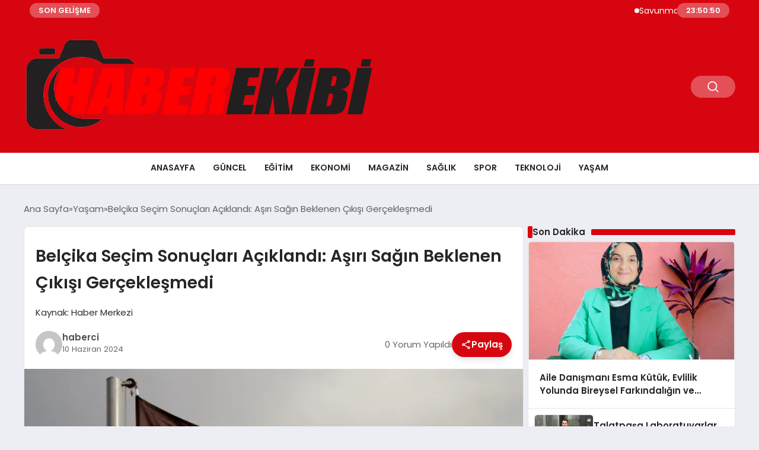

--- FILE ---
content_type: text/html; charset=UTF-8
request_url: https://haberekibi.com/belcika-secim-sonuclari-aciklandi-asiri-sagin-beklenen-cikisi-gerceklesmedi/
body_size: 16130
content:
<!DOCTYPE html>
<html lang="tr">

<head>
    <meta charset="UTF-8">
    <meta name="viewport" content="width=device-width, initial-scale=1.0">
    <title>  Belçika Seçim Sonuçları Açıklandı: Aşırı Sağın Beklenen Çıkışı Gerçekleşmedi</title>
    <link rel="preconnect" href="https://fonts.googleapis.com">
    <link rel="preconnect" href="https://fonts.gstatic.com" crossorigin>
    <link href="https://fonts.googleapis.com/css2?family=Poppins:ital,wght@0,400;0,600;1,400;1,600&display=swap" rel="stylesheet">
    <title>Belçika Seçim Sonuçları Açıklandı: Aşırı Sağın Beklenen Çıkışı Gerçekleşmedi &#8211; Haber Ekip Haberekibi.com</title>
<meta name='robots' content='max-image-preview:large' />
<link rel="alternate" type="application/rss+xml" title="Haber Ekip Haberekibi.com &raquo; Belçika Seçim Sonuçları Açıklandı: Aşırı Sağın Beklenen Çıkışı Gerçekleşmedi yorum akışı" href="https://haberekibi.com/belcika-secim-sonuclari-aciklandi-asiri-sagin-beklenen-cikisi-gerceklesmedi/feed/" />
<link rel="alternate" title="oEmbed (JSON)" type="application/json+oembed" href="https://haberekibi.com/wp-json/oembed/1.0/embed?url=https%3A%2F%2Fhaberekibi.com%2Fbelcika-secim-sonuclari-aciklandi-asiri-sagin-beklenen-cikisi-gerceklesmedi%2F" />
<link rel="alternate" title="oEmbed (XML)" type="text/xml+oembed" href="https://haberekibi.com/wp-json/oembed/1.0/embed?url=https%3A%2F%2Fhaberekibi.com%2Fbelcika-secim-sonuclari-aciklandi-asiri-sagin-beklenen-cikisi-gerceklesmedi%2F&#038;format=xml" />
<style id='wp-img-auto-sizes-contain-inline-css' type='text/css'>
img:is([sizes=auto i],[sizes^="auto," i]){contain-intrinsic-size:3000px 1500px}
/*# sourceURL=wp-img-auto-sizes-contain-inline-css */
</style>
<style id='classic-theme-styles-inline-css' type='text/css'>
/*! This file is auto-generated */
.wp-block-button__link{color:#fff;background-color:#32373c;border-radius:9999px;box-shadow:none;text-decoration:none;padding:calc(.667em + 2px) calc(1.333em + 2px);font-size:1.125em}.wp-block-file__button{background:#32373c;color:#fff;text-decoration:none}
/*# sourceURL=/wp-includes/css/classic-themes.min.css */
</style>
<link rel='stylesheet' id='swiper-css-css' href='https://haberekibi.com/wp-content/themes/seobazhaber/js/lib/swiper/swiper.min.css' type='text/css' media='all' />
<link rel='stylesheet' id='style-css' href='https://haberekibi.com/wp-content/themes/seobazhaber/css/style.min.css?v=1.8.5' type='text/css' media='all' />
<link rel="https://api.w.org/" href="https://haberekibi.com/wp-json/" /><link rel="alternate" title="JSON" type="application/json" href="https://haberekibi.com/wp-json/wp/v2/posts/4123" /><link rel="EditURI" type="application/rsd+xml" title="RSD" href="https://haberekibi.com/xmlrpc.php?rsd" />
<meta name="generator" content="WordPress 6.9" />
<link rel="canonical" href="https://haberekibi.com/belcika-secim-sonuclari-aciklandi-asiri-sagin-beklenen-cikisi-gerceklesmedi/" />
<link rel='shortlink' href='https://haberekibi.com/?p=4123' />
<link rel="icon" href="https://haberekibi.com/wp-content/uploads/2024/05/icohke-150x150.png" sizes="32x32" />
<link rel="icon" href="https://haberekibi.com/wp-content/uploads/2024/05/icohke-300x300.png" sizes="192x192" />
<link rel="apple-touch-icon" href="https://haberekibi.com/wp-content/uploads/2024/05/icohke-300x300.png" />
<meta name="msapplication-TileImage" content="https://haberekibi.com/wp-content/uploads/2024/05/icohke-300x300.png" />
    <style>
        :root {
    --bg-color: 237 237 244;
    --text-color: 46 46 46;
    --color1: 215 5 15;
    --color2: 20 20 20;
    --color3: 255 255 255;
    --header-news-marquee-bg: 215 5 15;
    --title-color: 38 38 38;
    --menu-font-size: 14px;
    --normal-font-size: 15px;
    --h1-font-size: 36px;
    --h2-font-size: 30px;
    --h3-font-size: 24px;
    --h4-font-size: 20px;
}

    </style>
    <style id='global-styles-inline-css' type='text/css'>
:root{--wp--preset--aspect-ratio--square: 1;--wp--preset--aspect-ratio--4-3: 4/3;--wp--preset--aspect-ratio--3-4: 3/4;--wp--preset--aspect-ratio--3-2: 3/2;--wp--preset--aspect-ratio--2-3: 2/3;--wp--preset--aspect-ratio--16-9: 16/9;--wp--preset--aspect-ratio--9-16: 9/16;--wp--preset--color--black: #000000;--wp--preset--color--cyan-bluish-gray: #abb8c3;--wp--preset--color--white: #ffffff;--wp--preset--color--pale-pink: #f78da7;--wp--preset--color--vivid-red: #cf2e2e;--wp--preset--color--luminous-vivid-orange: #ff6900;--wp--preset--color--luminous-vivid-amber: #fcb900;--wp--preset--color--light-green-cyan: #7bdcb5;--wp--preset--color--vivid-green-cyan: #00d084;--wp--preset--color--pale-cyan-blue: #8ed1fc;--wp--preset--color--vivid-cyan-blue: #0693e3;--wp--preset--color--vivid-purple: #9b51e0;--wp--preset--gradient--vivid-cyan-blue-to-vivid-purple: linear-gradient(135deg,rgb(6,147,227) 0%,rgb(155,81,224) 100%);--wp--preset--gradient--light-green-cyan-to-vivid-green-cyan: linear-gradient(135deg,rgb(122,220,180) 0%,rgb(0,208,130) 100%);--wp--preset--gradient--luminous-vivid-amber-to-luminous-vivid-orange: linear-gradient(135deg,rgb(252,185,0) 0%,rgb(255,105,0) 100%);--wp--preset--gradient--luminous-vivid-orange-to-vivid-red: linear-gradient(135deg,rgb(255,105,0) 0%,rgb(207,46,46) 100%);--wp--preset--gradient--very-light-gray-to-cyan-bluish-gray: linear-gradient(135deg,rgb(238,238,238) 0%,rgb(169,184,195) 100%);--wp--preset--gradient--cool-to-warm-spectrum: linear-gradient(135deg,rgb(74,234,220) 0%,rgb(151,120,209) 20%,rgb(207,42,186) 40%,rgb(238,44,130) 60%,rgb(251,105,98) 80%,rgb(254,248,76) 100%);--wp--preset--gradient--blush-light-purple: linear-gradient(135deg,rgb(255,206,236) 0%,rgb(152,150,240) 100%);--wp--preset--gradient--blush-bordeaux: linear-gradient(135deg,rgb(254,205,165) 0%,rgb(254,45,45) 50%,rgb(107,0,62) 100%);--wp--preset--gradient--luminous-dusk: linear-gradient(135deg,rgb(255,203,112) 0%,rgb(199,81,192) 50%,rgb(65,88,208) 100%);--wp--preset--gradient--pale-ocean: linear-gradient(135deg,rgb(255,245,203) 0%,rgb(182,227,212) 50%,rgb(51,167,181) 100%);--wp--preset--gradient--electric-grass: linear-gradient(135deg,rgb(202,248,128) 0%,rgb(113,206,126) 100%);--wp--preset--gradient--midnight: linear-gradient(135deg,rgb(2,3,129) 0%,rgb(40,116,252) 100%);--wp--preset--font-size--small: 13px;--wp--preset--font-size--medium: 20px;--wp--preset--font-size--large: 36px;--wp--preset--font-size--x-large: 42px;--wp--preset--spacing--20: 0.44rem;--wp--preset--spacing--30: 0.67rem;--wp--preset--spacing--40: 1rem;--wp--preset--spacing--50: 1.5rem;--wp--preset--spacing--60: 2.25rem;--wp--preset--spacing--70: 3.38rem;--wp--preset--spacing--80: 5.06rem;--wp--preset--shadow--natural: 6px 6px 9px rgba(0, 0, 0, 0.2);--wp--preset--shadow--deep: 12px 12px 50px rgba(0, 0, 0, 0.4);--wp--preset--shadow--sharp: 6px 6px 0px rgba(0, 0, 0, 0.2);--wp--preset--shadow--outlined: 6px 6px 0px -3px rgb(255, 255, 255), 6px 6px rgb(0, 0, 0);--wp--preset--shadow--crisp: 6px 6px 0px rgb(0, 0, 0);}:where(.is-layout-flex){gap: 0.5em;}:where(.is-layout-grid){gap: 0.5em;}body .is-layout-flex{display: flex;}.is-layout-flex{flex-wrap: wrap;align-items: center;}.is-layout-flex > :is(*, div){margin: 0;}body .is-layout-grid{display: grid;}.is-layout-grid > :is(*, div){margin: 0;}:where(.wp-block-columns.is-layout-flex){gap: 2em;}:where(.wp-block-columns.is-layout-grid){gap: 2em;}:where(.wp-block-post-template.is-layout-flex){gap: 1.25em;}:where(.wp-block-post-template.is-layout-grid){gap: 1.25em;}.has-black-color{color: var(--wp--preset--color--black) !important;}.has-cyan-bluish-gray-color{color: var(--wp--preset--color--cyan-bluish-gray) !important;}.has-white-color{color: var(--wp--preset--color--white) !important;}.has-pale-pink-color{color: var(--wp--preset--color--pale-pink) !important;}.has-vivid-red-color{color: var(--wp--preset--color--vivid-red) !important;}.has-luminous-vivid-orange-color{color: var(--wp--preset--color--luminous-vivid-orange) !important;}.has-luminous-vivid-amber-color{color: var(--wp--preset--color--luminous-vivid-amber) !important;}.has-light-green-cyan-color{color: var(--wp--preset--color--light-green-cyan) !important;}.has-vivid-green-cyan-color{color: var(--wp--preset--color--vivid-green-cyan) !important;}.has-pale-cyan-blue-color{color: var(--wp--preset--color--pale-cyan-blue) !important;}.has-vivid-cyan-blue-color{color: var(--wp--preset--color--vivid-cyan-blue) !important;}.has-vivid-purple-color{color: var(--wp--preset--color--vivid-purple) !important;}.has-black-background-color{background-color: var(--wp--preset--color--black) !important;}.has-cyan-bluish-gray-background-color{background-color: var(--wp--preset--color--cyan-bluish-gray) !important;}.has-white-background-color{background-color: var(--wp--preset--color--white) !important;}.has-pale-pink-background-color{background-color: var(--wp--preset--color--pale-pink) !important;}.has-vivid-red-background-color{background-color: var(--wp--preset--color--vivid-red) !important;}.has-luminous-vivid-orange-background-color{background-color: var(--wp--preset--color--luminous-vivid-orange) !important;}.has-luminous-vivid-amber-background-color{background-color: var(--wp--preset--color--luminous-vivid-amber) !important;}.has-light-green-cyan-background-color{background-color: var(--wp--preset--color--light-green-cyan) !important;}.has-vivid-green-cyan-background-color{background-color: var(--wp--preset--color--vivid-green-cyan) !important;}.has-pale-cyan-blue-background-color{background-color: var(--wp--preset--color--pale-cyan-blue) !important;}.has-vivid-cyan-blue-background-color{background-color: var(--wp--preset--color--vivid-cyan-blue) !important;}.has-vivid-purple-background-color{background-color: var(--wp--preset--color--vivid-purple) !important;}.has-black-border-color{border-color: var(--wp--preset--color--black) !important;}.has-cyan-bluish-gray-border-color{border-color: var(--wp--preset--color--cyan-bluish-gray) !important;}.has-white-border-color{border-color: var(--wp--preset--color--white) !important;}.has-pale-pink-border-color{border-color: var(--wp--preset--color--pale-pink) !important;}.has-vivid-red-border-color{border-color: var(--wp--preset--color--vivid-red) !important;}.has-luminous-vivid-orange-border-color{border-color: var(--wp--preset--color--luminous-vivid-orange) !important;}.has-luminous-vivid-amber-border-color{border-color: var(--wp--preset--color--luminous-vivid-amber) !important;}.has-light-green-cyan-border-color{border-color: var(--wp--preset--color--light-green-cyan) !important;}.has-vivid-green-cyan-border-color{border-color: var(--wp--preset--color--vivid-green-cyan) !important;}.has-pale-cyan-blue-border-color{border-color: var(--wp--preset--color--pale-cyan-blue) !important;}.has-vivid-cyan-blue-border-color{border-color: var(--wp--preset--color--vivid-cyan-blue) !important;}.has-vivid-purple-border-color{border-color: var(--wp--preset--color--vivid-purple) !important;}.has-vivid-cyan-blue-to-vivid-purple-gradient-background{background: var(--wp--preset--gradient--vivid-cyan-blue-to-vivid-purple) !important;}.has-light-green-cyan-to-vivid-green-cyan-gradient-background{background: var(--wp--preset--gradient--light-green-cyan-to-vivid-green-cyan) !important;}.has-luminous-vivid-amber-to-luminous-vivid-orange-gradient-background{background: var(--wp--preset--gradient--luminous-vivid-amber-to-luminous-vivid-orange) !important;}.has-luminous-vivid-orange-to-vivid-red-gradient-background{background: var(--wp--preset--gradient--luminous-vivid-orange-to-vivid-red) !important;}.has-very-light-gray-to-cyan-bluish-gray-gradient-background{background: var(--wp--preset--gradient--very-light-gray-to-cyan-bluish-gray) !important;}.has-cool-to-warm-spectrum-gradient-background{background: var(--wp--preset--gradient--cool-to-warm-spectrum) !important;}.has-blush-light-purple-gradient-background{background: var(--wp--preset--gradient--blush-light-purple) !important;}.has-blush-bordeaux-gradient-background{background: var(--wp--preset--gradient--blush-bordeaux) !important;}.has-luminous-dusk-gradient-background{background: var(--wp--preset--gradient--luminous-dusk) !important;}.has-pale-ocean-gradient-background{background: var(--wp--preset--gradient--pale-ocean) !important;}.has-electric-grass-gradient-background{background: var(--wp--preset--gradient--electric-grass) !important;}.has-midnight-gradient-background{background: var(--wp--preset--gradient--midnight) !important;}.has-small-font-size{font-size: var(--wp--preset--font-size--small) !important;}.has-medium-font-size{font-size: var(--wp--preset--font-size--medium) !important;}.has-large-font-size{font-size: var(--wp--preset--font-size--large) !important;}.has-x-large-font-size{font-size: var(--wp--preset--font-size--x-large) !important;}
/*# sourceURL=global-styles-inline-css */
</style>
</head>

<body class="wp-singular post-template-default single single-post postid-4123 single-format-standard wp-custom-logo wp-theme-seobazhaber">
                        <div class="header-news-marquee-bar">
                                    <span class="news-marquee-badge">SON GELİŞME</span>
                
                <div class="news-marquee-container" id="news-marquee-container">
                    <div class="news-content" id="news-content">
                                                    <div class="news-item">
                                <a href="https://haberekibi.com/savunma-sanayisinde-stratejik-donusum-gas-teknolojileri-ile-guclenen-yerli-vizyon/">Savunma Sanayisinde Stratejik Dönüşüm: GAS Teknolojileri ile Güçlenen Yerli Vizyon</a>
                            </div>
                                                    <div class="news-item">
                                <a href="https://haberekibi.com/ga-asi-ve-calidus-baede-iha-ve-savas-ucagi-ortak-uretimi-icin-stratejik-is-birligi-anlasmasi-imzaladi/">GA-ASI ve Calidus BAE&#8217;de İHA ve Savaş Uçağı Ortak Üretimi İçin Stratejik İş Birliği anlaşması imzaladı</a>
                            </div>
                                                    <div class="news-item">
                                <a href="https://haberekibi.com/tuzuner-kuresel-liderlerle-gerceklestirilen-temaslari-degerlendirdi/">Tüzüner, küresel liderlerle gerçekleştirilen temasları değerlendirdi</a>
                            </div>
                                                    <div class="news-item">
                                <a href="https://haberekibi.com/asortie-mobilya-timden-ozel-plaketle-onurlandirildi/">Asortie Mobilya TİM’den özel plaketle onurlandırıldı</a>
                            </div>
                                                    <div class="news-item">
                                <a href="https://haberekibi.com/degerli-ogretmenim-egitimin-yildizlari-programinda-oduller-sahiplerini-buldu/">“Değerli Öğretmenim Eğitimin Yıldızları Programı”nda ödüller sahiplerini buldu</a>
                            </div>
                                                    <div class="news-item">
                                <a href="https://haberekibi.com/2026-polo-sezonu-u-s-polo-assn-sponsorlugunda-uspa-national-polo-centerda-basliyor/">2026 Polo Sezonu, U.S. Polo Assn. Sponsorluğunda USPA National Polo Center&#8217;da Başlıyor</a>
                            </div>
                                                    <div class="news-item">
                                <a href="https://haberekibi.com/tuik-tarafindan-aciklanan-konut-satis-istatistikleri/">TÜİK Tarafından Açıklanan Konut Satış İstatistikleri</a>
                            </div>
                                                    <div class="news-item">
                                <a href="https://haberekibi.com/ga-asi-ve-barzan-holdings-arasinda-iyi-niyet-anlasmasi-imzalandi/">GA-ASI ve Barzan Holdings arasında İyi Niyet Anlaşması imzalandı</a>
                            </div>
                                                    <div class="news-item">
                                <a href="https://haberekibi.com/whitebit-tr-kriptoya-kucuk-tutarlarla-saniyeler-icinde-erisim-sagliyor/">WhiteBIT TR, kriptoya küçük tutarlarla saniyeler içinde erişim sağlıyor</a>
                            </div>
                                                    <div class="news-item">
                                <a href="https://haberekibi.com/ennismore-kahirede-ilk-sehir-projesini-rixos-ile-hayata-geciriyor/">Ennismore, Kahire’de ilk şehir projesini Rixos ile hayata geçiriyor!</a>
                            </div>
                                                    <div class="news-item">
                                <a href="https://haberekibi.com/joy-awards-2026-uluslararasi-yildizlari-bir-araya-getirdigi-odul-toreni-ile-damga-vurdu/">JOY AWARDS 2026, uluslararası yıldızları bir araya getirdiği ödül töreni ile damga vurdu</a>
                            </div>
                                                    <div class="news-item">
                                <a href="https://haberekibi.com/op-dr-akin-akyurt-minimal-kesi-yaklasimi-gorme-cerrahisinde-konforu-yeniden-tanimliyor/">Op. Dr. Akın Akyurt: “Minimal kesi yaklaşımı görme cerrahisinde konforu yeniden tanımlıyor”</a>
                            </div>
                                                    <div class="news-item">
                                <a href="https://haberekibi.com/turkiyede-konut-fiyatlari-aralik-ayinda-degisti/">Türkiye&#8217;de Konut Fiyatları Aralık Ayında Değişti</a>
                            </div>
                                                    <div class="news-item">
                                <a href="https://haberekibi.com/ga-asi-mq-20-avenger-kullanarak-otonom-hava-onlemede-yeni-bir-basari-sagladi/">GA-ASI, MQ-20 Avenger® Kullanarak Otonom Hava Önlemede Yeni Bir Başarı Sağladı</a>
                            </div>
                                                    <div class="news-item">
                                <a href="https://haberekibi.com/cgtn-cin-ve-kanada-yeni-kosullar-altinda-ikili-iliskilerin-istikrarli-saglam-ve-saglikli-bicimde-gelismesini-nasil-tesvik-ediyor/">CGTN: Çin ve Kanada, yeni koşullar altında ikili ilişkilerin istikrarlı, sağlam ve sağlıklı biçimde gelişmesini nasıl teşvik ediyor</a>
                            </div>
                                                    <div class="news-item">
                                <a href="https://haberekibi.com/huawei-2026-yili-sarj-agi-sektorunun-en-iyi-10-trendini-acikladi/">Huawei 2026 Yılı Şarj Ağı Sektörünün En İyi 10 Trendini Açıkladı</a>
                            </div>
                                                    <div class="news-item">
                                <a href="https://haberekibi.com/turkiye-findik-ihracatinda-basari/">Türkiye Fındık İhracatında Başarı</a>
                            </div>
                                                    <div class="news-item">
                                <a href="https://haberekibi.com/is-insani-melik-olgun-kimdir/">İş İnsanı Melik Olgun Kimdir ?</a>
                            </div>
                                                    <div class="news-item">
                                <a href="https://haberekibi.com/2026-yili-yatirim-programi-detaylari/">2026 Yılı Yatırım Programı Detayları</a>
                            </div>
                                                    <div class="news-item">
                                <a href="https://haberekibi.com/viennalife-2026ya-guclu-bir-vizyonla-girdi/">Viennalife 2026’ya güçlü bir vizyonla girdi</a>
                            </div>
                                            </div>
                </div>
                                    <span class="news-marquee-badge header-news-marquee-clock" id="news-marquee-clock">--:--:--</span>
                
            </div>
            <script>
                document.addEventListener("DOMContentLoaded", function() {
                    const container = document.getElementById("news-marquee-container");
                    const content = document.getElementById("news-content");

                    let pos = container.offsetWidth;
                    let speed = 1; // px/frame
                    let animationId;

                    function animate() {
                        pos -= speed;
                        if (pos <= -content.offsetWidth) {
                            pos = container.offsetWidth;
                        }
                        content.style.left = pos + "px";
                        animationId = requestAnimationFrame(animate);
                    }

                    function start() {
                        if (!animationId) {
                            animationId = requestAnimationFrame(animate);
                        }
                    }

                    function stop() {
                        cancelAnimationFrame(animationId);
                        animationId = null;
                    }

                    // Başlat
                    start();

                    // Hover kontrolü
                    container.addEventListener("mouseenter", stop);
                    container.addEventListener("mouseleave", start);

                    // Resize sonrası pozisyonu sıfırla
                    window.addEventListener("resize", () => {
                        pos = container.offsetWidth;
                    });


                    function saatiGuncelle() {
                        const simdi = new Date();
                        const saat = simdi.getHours().toString().padStart(2, '0');
                        const dakika = simdi.getMinutes().toString().padStart(2, '0');
                        const saniye = simdi.getSeconds().toString().padStart(2, '0');

                        document.getElementById('news-marquee-clock').textContent = `${saat}:${dakika}:${saniye}`;
                    }

                    if (document.getElementById('news-marquee-clock')) {
                        // Saati ilk yüklendiğinde göster
                        saatiGuncelle();
    
                        // Her saniye saati güncelle
                        setInterval(saatiGuncelle, 1000);
                    }
                });
            </script>

    
    <div class="header1">
    <div class="container header1-bar">
                    <a href="https://haberekibi.com" class="header1-logo">
                <img src="https://haberekibi.com/wp-content/uploads/2024/05/haberekip.png" alt="Haber Ekip Haberekibi.com" width="">
            </a>
                <ul class="header1-button-group">
            <li>
                <button class="header1-search-btn btn-search-open">
                    <span class="icon-[heroicons--magnifying-glass-20-solid]"></span>
                </button>
            </li>
        </ul>
        <div class="header-mobil-button-group">
            <button class="search-btn btn-search-open">
                <span class="icon-[heroicons--magnifying-glass-20-solid]"></span>
            </button>
            <button class="btn-mobile-menu"><span class="icon-[ic--round-menu]"></span></button>
        </div>
    </div>
    <div class="header1-menu-bar">
        <div class="container">
            <ul id="menu-ana-menu" class="main-menu"><li id="menu-item-2944" class="menu-item menu-item-type-post_type menu-item-object-page menu-item-2944"><a href="https://haberekibi.com/anasayfa/">Anasayfa</a></li>
<li id="menu-item-2980" class="menu-item menu-item-type-taxonomy menu-item-object-category menu-item-2980"><a href="https://haberekibi.com/kategori/guncel/">Güncel</a></li>
<li id="menu-item-2978" class="menu-item menu-item-type-taxonomy menu-item-object-category menu-item-2978"><a href="https://haberekibi.com/kategori/egitim/">Eğitim</a></li>
<li id="menu-item-2979" class="menu-item menu-item-type-taxonomy menu-item-object-category menu-item-2979"><a href="https://haberekibi.com/kategori/ekonomi/">Ekonomi</a></li>
<li id="menu-item-2981" class="menu-item menu-item-type-taxonomy menu-item-object-category menu-item-2981"><a href="https://haberekibi.com/kategori/magazin/">Magazin</a></li>
<li id="menu-item-2982" class="menu-item menu-item-type-taxonomy menu-item-object-category menu-item-2982"><a href="https://haberekibi.com/kategori/saglik/">Sağlık</a></li>
<li id="menu-item-2983" class="menu-item menu-item-type-taxonomy menu-item-object-category menu-item-2983"><a href="https://haberekibi.com/kategori/spor/">Spor</a></li>
<li id="menu-item-2984" class="menu-item menu-item-type-taxonomy menu-item-object-category menu-item-2984"><a href="https://haberekibi.com/kategori/teknoloji/">Teknoloji</a></li>
<li id="menu-item-2985" class="menu-item menu-item-type-taxonomy menu-item-object-category current-post-ancestor current-menu-parent current-post-parent menu-item-2985"><a href="https://haberekibi.com/kategori/yasam/">Yaşam</a></li>
</ul>        </div>
    </div>
</div>
<script>
    document.addEventListener("DOMContentLoaded", function() {
        document.addEventListener('click', function(event) {
            if (event.target.closest('.btn-mobile-menu')) {
                document.querySelector(".header1-menu-bar").classList.toggle("open");
                if (event.target.querySelectorAll('span')[0].className == 'icon-[ic--round-menu]') {
                    event.target.querySelectorAll('span')[0].className = 'icon-[ion--close]';
                } else {
                    event.target.querySelectorAll('span')[0].className = 'icon-[ic--round-menu]';
                }
            }
        });

        document.querySelectorAll(".main-menu li").forEach(li => {
            let anchor = li.querySelector(":scope > a"); // Doğrudan li içindeki a etiketi
            let submenu = li.querySelector(":scope > ul"); // Doğrudan li içindeki ul etiketi

            if (anchor && submenu) {
                anchor.setAttribute("href", "javascript:void(0)");
            }
        });
    });
</script><script type="application/ld+json">{
    "@context": "https:\/\/schema.org",
    "@type": "NewsArticle",
    "headline": "Belçika Seçim Sonuçları Açıklandı: Aşırı Sağın Beklenen Çıkışı Gerçekleşmedi",
    "url": "https:\/\/haberekibi.com\/belcika-secim-sonuclari-aciklandi-asiri-sagin-beklenen-cikisi-gerceklesmedi\/",
    "datePublished": "2024-06-10T06:03:16+00:00",
    "dateModified": "2024-06-10T06:03:16+00:00",
    "author": {
        "@type": "Person",
        "name": "haberci"
    },
    "description": "Belçika&#8217;da Federal ve Bölgesel Parlamento Seçim Sonuçları Belçika&#8217;da yapılan seçimler sonucunda anketlerde öngörülen aşırı sağcı Flaman parti VB&#8217;nin birinci çıkması gerçekleşmedi. Federal parlamentoda milliyetçi çizgideki Flaman parti N-VA oyların yüzde 18,9&#8217;unu alarak birinci oldu. Öte yandan aşırı sağcı VB oyların yüzde 15,6&#8217;sını alarak önceki seçime göre yalnızca yüzde 3,7&#8217;lik artış kaydetti. Diğer önemli partiler arasında...",
    "articleBody": "\n\n<h2>Belçika'da Federal ve Bölgesel Parlamento Seçim Sonuçları<\/h2>\n<p>Belçika'da yapılan seçimler sonucunda anketlerde öngörülen aşırı sağcı Flaman parti VB'nin birinci çıkması gerçekleşmedi. Federal parlamentoda milliyetçi çizgideki Flaman parti N-VA oyların yüzde 18,9'unu alarak birinci oldu. Öte yandan aşırı sağcı VB oyların yüzde 15,6'sını alarak önceki seçime göre yalnızca yüzde 3,7'lik artış kaydetti. Diğer önemli partiler arasında ise Belçika'nın işçi partisi PTB-PVDA, Sosyalist Flaman parti Vooruit ve diğerleri yer aldı.<\/p>\n\n<h2>Bölgesel Parlamento Sıralaması<\/h2>\n<p>Flaman bölgesi parlamentosunda N-VA birinci gelirken, VB ikinci sırada yer aldı. Valon bölgesi parlamentosunda ise liberal MR birinci sırayı alırken, sosyalist PS ikinci oldu. Başkent Brüksel'de ise Frankofon MR birinci sıraya yerleşti.<\/p>\n\n<h2>Belçika'da Koalisyon Beklentileri<\/h2>\n<p>Belçika'da herhangi bir parti tek başına hükümet kuracak çoğunluğa ulaşamadığı için zorlu koalisyon görüşmelerinin başlaması bekleniyor. Bu durum, ülkede siyasi istikrarsızlığa neden olabilir.<\/p>",
    "publisher": {
        "@type": "Organization",
        "name": "Haber Ekip Haberekibi.com",
        "logo": {
            "@type": "ImageObject",
            "url": "https:\/\/haberekibi.com\/wp-content\/uploads\/2024\/05\/icohke.png"
        }
    },
    "image": {
        "@type": "ImageObject",
        "url": "https:\/\/haberekibi.com\/wp-content\/uploads\/2024\/06\/image_6666972410833.webp"
    },
    "mainEntityOfPage": {
        "@type": "WebPage",
        "@id": "https:\/\/haberekibi.com\/belcika-secim-sonuclari-aciklandi-asiri-sagin-beklenen-cikisi-gerceklesmedi\/"
    },
    "articleSection": "Yaşam"
}</script><div class="container widget-mt">
    <div class="mb-5">
        <ul class="breadcrumb" itemscope itemtype="https://schema.org/BreadcrumbList"><li class="breadcrumb-item" itemprop="itemListElement" itemscope itemtype="https://schema.org/ListItem"><a href="https://haberekibi.com" itemprop="item"><span itemprop="name">Ana Sayfa</span></a><meta itemprop="position" content="1" /></li><li class="breadcrumb-item" itemprop="itemListElement" itemscope itemtype="https://schema.org/ListItem"><a href="https://haberekibi.com/kategori/yasam/" itemprop="item"><span itemprop="name">Yaşam</span></a><meta itemprop="position" content="2" /></li><li class="breadcrumb-item active" aria-current="page" itemprop="itemListElement" itemscope itemtype="https://schema.org/ListItem"><span itemprop="name">Belçika Seçim Sonuçları Açıklandı: Aşırı Sağın Beklenen Çıkışı Gerçekleşmedi</span><meta itemprop="position" content="3" /></li></ul>    </div>
    
                                                <div class="news-detail-container">
                        <div class="news-detail">
                            <div class="news-detail-inner">
                                <div class="p-5">
                                    <h1 class="news-title">Belçika Seçim Sonuçları Açıklandı: Aşırı Sağın Beklenen Çıkışı Gerçekleşmedi</h1>
                                    <div class="news-brief">Kaynak: Haber Merkezi</div>
                                    <div class="news-publish-detail">
                                        <div class="user-info-container">
                                                                                        <img class="user-image lazy-loading" src="https://haberekibi.com/wp-content/themes/seobazhaber/assets/images/placeholder.webp" data-src="https://secure.gravatar.com/avatar/b669eff848ba4ad7cf7b7dd847f10eb08362b777ebf905086fe6f6167a63384d?s=96&d=mm&r=g" alt="haberci">
                                            <div class="user-detail">
                                                <span class="name">haberci</span>
                                                <span class="publish-date">10 Haziran 2024</span>
                                            </div>
                                        </div>
                                        <div class="others-detail">
                                            <span class="item d-md-none">
                                                <span class="icon-[lineicons--comment-1]"></span> 0 Yorum Yapıldı
                                            </span>
                                            <div class="social-share-container">
                                                <button class="share-btn" id="shareBtn">
                                                    <svg viewBox="0 0 24 24" xmlns="http://www.w3.org/2000/svg">
                                                        <path d="M18 16.08c-.76 0-1.44.3-1.96.77L8.91 12.7c.05-.23.09-.46.09-.7s-.04-.47-.09-.7l7.05-4.11c.54.5 1.25.81 2.04.81 1.66 0 3-1.34 3-3s-1.34-3-3-3-3 1.34-3 3c0 .24.04.47.09.7L8.04 9.81C7.5 9.31 6.79 9 6 9c-1.66 0-3 1.34-3 3s1.34 3 3 3c.79 0 1.5-.31 2.04-.81l7.12 4.16c-.05.21-.08.43-.08.65 0 1.61 1.31 2.92 2.92 2.92s2.92-1.31 2.92-2.92c0-1.61-1.31-2.92-2.92-2.92zM18 4c.55 0 1 .45 1 1s-.45 1-1 1-1-.45-1-1 .45-1 1-1zM6 13c-.55 0-1-.45-1-1s.45-1 1-1 1 .45 1 1-.45 1-1 1zm12 7.02c-.55 0-1-.45-1-1s.45-1 1-1 1 .45 1 1-.45 1-1 1z"></path>
                                                    </svg>
                                                    <span>Paylaş</span>
                                                </button>
                                                <div class="social-icons" id="socialIcons">
                                                    <a class="social-icon facebook tooltip" data-title="Facebook'ta Paylaş">
                                                        <svg viewBox="0 0 24 24" xmlns="http://www.w3.org/2000/svg">
                                                            <path d="M20 2H4a2 2 0 0 0-2 2v16a2 2 0 0 0 2 2h8.5v-7h-2.3v-2.7h2.3v-2c0-2.3 1.4-3.6 3.5-3.6 1 0 1.8.1 2.1.1v2.4h-1.4c-1.1 0-1.3.5-1.3 1.3v1.7h2.7l-.4 2.7h-2.3V22H20a2 2 0 0 0 2-2V4a2 2 0 0 0-2-2z"></path>
                                                        </svg>
                                                    </a>
                                                    <a class="social-icon twitter tooltip" data-title="X'de Paylaş">
                                                        <svg viewBox="0 0 24 24" xmlns="http://www.w3.org/2000/svg">
                                                            <path d="M18.244 2.25h3.308l-7.227 8.26 8.502 11.24H16.17l-5.214-6.817L4.99 21.75H1.68l7.73-8.835L1.254 2.25H8.08l4.713 6.231zm-1.161 17.52h1.833L7.084 4.126H5.117z"></path>
                                                        </svg>
                                                    </a>
                                                    <a class="social-icon linkedin tooltip" data-title="LinkedIn'de Paylaş">
                                                        <svg viewBox="0 0 24 24" xmlns="http://www.w3.org/2000/svg">
                                                            <path d="M19 3a2 2 0 0 1 2 2v14a2 2 0 0 1-2 2H5a2 2 0 0 1-2-2V5a2 2 0 0 1 2-2h14m-.5 15.5v-5.3a3.26 3.26 0 0 0-3.26-3.26c-.85 0-1.84.52-2.32 1.3v-1.11h-2.79v8.37h2.79v-4.93c0-.77.62-1.4 1.39-1.4a1.4 1.4 0 0 1 1.4 1.4v4.93h2.79M6.88 8.56a1.68 1.68 0 0 0 1.68-1.68c0-.93-.75-1.69-1.68-1.69a1.69 1.69 0 0 0-1.69 1.69c0 .93.76 1.68 1.69 1.68m1.39 9.94v-8.37H5.5v8.37h2.77z"></path>
                                                        </svg>
                                                    </a>
                                                    <a class="social-icon pinterest tooltip" data-title="Pinterest'te Paylaş">
                                                        <svg viewBox="0 0 24 24" xmlns="http://www.w3.org/2000/svg">
                                                            <path d="M9.04 21.54c.96.29 1.93.46 2.96.46a10 10 0 0 0 10-10A10 10 0 0 0 12 2 10 10 0 0 0 2 12c0 4.25 2.67 7.9 6.44 9.34-.09-.78-.18-2.07 0-2.96l1.15-4.94s-.29-.58-.29-1.5c0-1.38.86-2.41 1.84-2.41.86 0 1.26.63 1.26 1.44 0 .86-.57 2.09-.86 3.27-.17.98.52 1.84 1.52 1.84 1.78 0 3.16-1.9 3.16-4.58 0-2.4-1.72-4.04-4.19-4.04-2.82 0-4.48 2.1-4.48 4.31 0 .86.28 1.73.74 2.3.09.06.09.14.06.29l-.29 1.09c0 .17-.11.23-.28.11-1.28-.56-2.02-2.38-2.02-3.85 0-3.16 2.24-6.03 6.56-6.03 3.44 0 6.12 2.47 6.12 5.75 0 3.44-2.13 6.2-5.18 6.2-.97 0-1.92-.52-2.26-1.13l-.67 2.37c-.23.86-.86 2.01-1.29 2.7v-.03z"></path>
                                                        </svg>
                                                    </a>
                                                    <a class="social-icon whatsapp tooltip" data-title="WhatsApp'ta Paylaş">
                                                        <svg viewBox="0 0 24 24" xmlns="http://www.w3.org/2000/svg">
                                                            <path d="M16.75 13.96c.25.13.41.2.46.3.06.11.04.61-.21 1.18-.2.56-1.24 1.1-1.7 1.12-.46.02-.47.36-2.96-.73-2.49-1.09-3.99-3.75-4.11-3.92-.12-.17-.96-1.38-.92-2.61.05-1.22.69-1.8.95-2.04.24-.26.51-.29.68-.26h.47c.15 0 .36-.06.55.45l.69 1.87c.06.13.1.28.01.44l-.27.41-.39.42c-.12.12-.26.25-.12.5.12.26.62 1.09 1.32 1.78.91.88 1.71 1.17 1.95 1.3.24.14.39.12.54-.04l.81-.94c.19-.25.35-.19.58-.11l1.67.88M12 2a10 10 0 0 1 10 10 10 10 0 0 1-10 10c-1.97 0-3.8-.57-5.35-1.55L2 22l1.55-4.65A9.969 9.969 0 0 1 2 12 10 10 0 0 1 12 2m0 2a8 8 0 0 0-8 8c0 1.72.54 3.31 1.46 4.61L4.5 19.5l2.89-.96A7.95 7.95 0 0 0 12 20a8 8 0 0 0 8-8 8 8 0 0 0-8-8z"></path>
                                                        </svg>
                                                    </a>
                                                    <a class="social-icon telegram tooltip" data-title="Telegram'da Paylaş">
                                                        <svg viewBox="0 0 24 24" xmlns="http://www.w3.org/2000/svg">
                                                            <path d="M9.78 18.65l.28-4.23 7.68-6.92c.34-.31-.07-.46-.52-.19L7.74 13.3 3.64 12c-.88-.25-.89-.86.2-1.3l15.97-6.16c.73-.33 1.43.18 1.15 1.3l-2.72 12.81c-.19.91-.74 1.13-1.5.71L12.6 16.3l-1.99 1.93c-.23.23-.42.42-.83.42z"></path>
                                                        </svg>
                                                    </a>
                                                    <a class="social-icon email tooltip" data-title="E-Posta ile Paylaş">
                                                        <svg viewBox="0 0 24 24" xmlns="http://www.w3.org/2000/svg">
                                                            <path d="M20 4H4c-1.1 0-1.99.9-1.99 2L2 18c0 1.1.9 2 2 2h16c1.1 0 2-.9 2-2V6c0-1.1-.9-2-2-2zm0 4l-8 5-8-5V6l8 5 8-5v2z"></path>
                                                        </svg>
                                                    </a>
                                                    <a class="social-icon copy tooltip" data-title="Bağlantıyı Kopyala">
                                                        <svg viewBox="0 0 24 24" xmlns="http://www.w3.org/2000/svg">
                                                            <path d="M16 1H4c-1.1 0-2 .9-2 2v14h2V3h12V1zm3 4H8c-1.1 0-2 .9-2 2v14c0 1.1.9 2 2 2h11c1.1 0 2-.9 2-2V7c0-1.1-.9-2-2-2zm0 16H8V7h11v14z"></path>
                                                        </svg>
                                                    </a>
                                                </div>
                                            </div>
                                            <div class="copy-message" id="copyMessage">Bağlantı kopyalandı!</div>
                                            <script>
                                                document.addEventListener('DOMContentLoaded', function() {
                                                    const shareBtn = document.getElementById('shareBtn');
                                                    const socialIcons = document.getElementById('socialIcons');
                                                    const copyMessage = document.getElementById('copyMessage');

                                                    // Current page URL
                                                    const pageUrl = encodeURIComponent(window.location.href);
                                                    const pageTitle = encodeURIComponent(document.title);

                                                    // Toggle social icons menu
                                                    shareBtn.addEventListener('click', function() {
                                                        socialIcons.classList.toggle('show');

                                                        // Remove pulse animation after first click
                                                        shareBtn.classList.remove('pulse');
                                                    });

                                                    // Close social icons when clicking outside
                                                    document.addEventListener('click', function(event) {
                                                        if (!event.target.closest('.social-share-container')) {
                                                            socialIcons.classList.remove('show');
                                                        }
                                                    });

                                                    // Set up share links
                                                    const socialLinks = {
                                                        facebook: `https://www.facebook.com/sharer/sharer.php?u=${pageUrl}`,
                                                        twitter: `https://twitter.com/intent/tweet?url=${pageUrl}&text=${pageTitle}`,
                                                        linkedin: `https://www.linkedin.com/sharing/share-offsite/?url=${pageUrl}`,
                                                        pinterest: `https://pinterest.com/pin/create/button/?url=${pageUrl}&description=${pageTitle}`,
                                                        whatsapp: `https://api.whatsapp.com/send?text=${pageTitle} ${pageUrl}`,
                                                        telegram: `https://t.me/share/url?url=${pageUrl}&text=${pageTitle}`,
                                                        email: `mailto:?subject=${pageTitle}&body=${pageUrl}`
                                                    };

                                                    // Add click events to social icons
                                                    document.querySelector('.facebook').addEventListener('click', () => window.open(socialLinks.facebook, '_blank'));
                                                    document.querySelector('.twitter').addEventListener('click', () => window.open(socialLinks.twitter, '_blank'));
                                                    document.querySelector('.linkedin').addEventListener('click', () => window.open(socialLinks.linkedin, '_blank'));
                                                    document.querySelector('.pinterest').addEventListener('click', () => window.open(socialLinks.pinterest, '_blank'));
                                                    document.querySelector('.whatsapp').addEventListener('click', () => window.open(socialLinks.whatsapp, '_blank'));
                                                    document.querySelector('.telegram').addEventListener('click', () => window.open(socialLinks.telegram, '_blank'));
                                                    document.querySelector('.email').addEventListener('click', () => window.location.href = socialLinks.email);

                                                    // Copy link functionality
                                                    document.querySelector('.copy').addEventListener('click', function() {
                                                        navigator.clipboard.writeText(window.location.href).then(() => {
                                                            copyMessage.classList.add('show');
                                                            setTimeout(() => {
                                                                copyMessage.classList.remove('show');
                                                            }, 2000);
                                                        });
                                                    });
                                                });
                                            </script>
                                        </div>
                                    </div>
                                </div>
                                                                    <img class="news-img lazy-loading" src="https://haberekibi.com/wp-content/themes/seobazhaber/assets/images/placeholder.webp" data-src="https://haberekibi.com/wp-content/uploads/2024/06/image_6666972410833.webp" alt="Belçika Seçim Sonuçları Açıklandı: Aşırı Sağın Beklenen Çıkışı Gerçekleşmedi">
                                                                <div class="news-detail-image-bottom">
                                                                    </div>
                                <div class="news-detail-content p-5">
                                    <h2>Belçika&#8217;da Federal ve Bölgesel Parlamento Seçim Sonuçları</h2>
<p>Belçika&#8217;da yapılan seçimler sonucunda anketlerde öngörülen aşırı sağcı Flaman parti VB&#8217;nin birinci çıkması gerçekleşmedi. Federal parlamentoda milliyetçi çizgideki Flaman parti N-VA oyların yüzde 18,9&#8217;unu alarak birinci oldu. Öte yandan aşırı sağcı VB oyların yüzde 15,6&#8217;sını alarak önceki seçime göre yalnızca yüzde 3,7&#8217;lik artış kaydetti. Diğer önemli partiler arasında ise Belçika&#8217;nın işçi partisi PTB-PVDA, Sosyalist Flaman parti Vooruit ve diğerleri yer aldı.</p>
<h2>Bölgesel Parlamento Sıralaması</h2>
<p>Flaman bölgesi parlamentosunda N-VA birinci gelirken, VB ikinci sırada yer aldı. Valon bölgesi parlamentosunda ise liberal MR birinci sırayı alırken, sosyalist PS ikinci oldu. Başkent Brüksel&#8217;de ise Frankofon MR birinci sıraya yerleşti.</p>
<h2>Belçika&#8217;da Koalisyon Beklentileri</h2>
<p>Belçika&#8217;da herhangi bir parti tek başına hükümet kuracak çoğunluğa ulaşamadığı için zorlu koalisyon görüşmelerinin başlaması bekleniyor. Bu durum, ülkede siyasi istikrarsızlığa neden olabilir.</p>
                                                                    </div>
                            </div>
                            
    <div class="comment-form">
        <h3>Yorum Yap</h3>
        <form id="commentForm">
            <div class="col-2">
                <div class="form-group">
                    <label for="author">Ad Soyad:</label>
                    <input type="text" id="author" name="author" placeholder="Ad Soyad" required>
                </div>
                <div class="form-group">
                    <label for="email">E-Mail:</label>
                    <input type="text" id="email" name="email" placeholder="E-Mail">
                </div>
            </div>
            <div class="form-group mt-10">
                <label for="comment">Yorumunuz:</label>
                <textarea id="comment" name="comment" placeholder="Yorumunuz" rows="7" required></textarea>
            </div>
            <div id="comment-message" class="mt-10"></div>
            <input type="hidden" name="post_id" id="post_id" value="4123">
            <input type="hidden" name="nonce" id="comment_nonce" value="13199e221f">
                        <button type="submit" class="btn mt-10">Gönder</button>
        </form>
    </div>
<script>
    document.addEventListener('DOMContentLoaded', function() {
        const form = document.getElementById('commentForm');
        const messageDiv = document.getElementById('comment-message');

        form.addEventListener('submit', function(e) {
            e.preventDefault();

            // Tüm form verilerini otomatik olarak alır
            const formData = new FormData(form);

            // action parametresini ekleyelim
            formData.append('action', 'ajax_submit_comment');

            fetch('https://haberekibi.com/wp-admin/admin-ajax.php', {
                    method: 'POST',
                    credentials: 'same-origin',
                    body: formData // FormData'yı doğrudan kullanıyoruz
                })
                .then(response => response.json())
                .then(data => {
                    messageDiv.textContent = data.message;
                    messageDiv.style.color = data.success ? 'green' : 'red';
                    if (data.success) {
                        form.reset();
                    }
                })
                .catch(error => {
                    console.error('Hata:', error);
                    messageDiv.textContent = 'Bir hata oluştu.';
                    messageDiv.style.color = 'red';
                });
        });
    });
</script>                            <span class="widget-title mb-1 mt-5">Benzer Haberler</span>
                                                        <div class="post-detail-page grid-list-container mt-5">
                                                                    <a href="https://haberekibi.com/aile-danismani-esma-kutuk-evlilik-yolunda-bireysel-farkindaligin-ve-sinirlarin-gucunu-anlatiyor/" class="grid-list-item">
                                        <img class="lazy-loading" src="https://haberekibi.com/wp-content/themes/seobazhaber/assets/images/placeholder.webp" data-src="https://haberekibi.com/wp-content/uploads/2025/05/Ekran-Resmi-2025-05-13-13.45.33.png" alt="Aile Danışmanı Esma Kütük, Evlilik Yolunda Bireysel Farkındalığın ve Sınırların Gücünü Anlatıyor">
                                        <div class="grid-list-detail">
                                            <span class="grid-list-title">
                                                Aile Danışmanı Esma Kütük, Evlilik Yolunda Bireysel Farkındalığın ve Sınırların Gücünü Anlatıyor                                            </span>
                                        </div>
                                    </a>
                                                                    <a href="https://haberekibi.com/talatpasa-laboratuvarlar-grubu-biyokimya-uzmani-prof-dr-ahmet-var/" class="grid-list-item">
                                        <img class="lazy-loading" src="https://haberekibi.com/wp-content/themes/seobazhaber/assets/images/placeholder.webp" data-src="https://haberekibi.com/wp-content/uploads/2025/04/Ekran-Resmi-2025-04-29-11.57.42.png" alt="Talatpaşa Laboratuvarlar Grubu Biyokimya Uzmanı Prof. Dr. Ahmet Var">
                                        <div class="grid-list-detail">
                                            <span class="grid-list-title">
                                                Talatpaşa Laboratuvarlar Grubu Biyokimya Uzmanı Prof. Dr. Ahmet Var                                            </span>
                                        </div>
                                    </a>
                                                                    <a href="https://haberekibi.com/talatpasa-laboratuvarlar-grubu-biyokimya-uzmani-prof-dr-ahmet-var-2/" class="grid-list-item">
                                        <img class="lazy-loading" src="https://haberekibi.com/wp-content/themes/seobazhaber/assets/images/placeholder.webp" data-src="https://haberekibi.com/wp-content/uploads/2025/04/Ekran-Resmi-2025-04-29-11.57.42.png" alt="Talatpaşa Laboratuvarlar Grubu Biyokimya Uzmanı Prof. Dr. Ahmet Var">
                                        <div class="grid-list-detail">
                                            <span class="grid-list-title">
                                                Talatpaşa Laboratuvarlar Grubu Biyokimya Uzmanı Prof. Dr. Ahmet Var                                            </span>
                                        </div>
                                    </a>
                                                                    <a href="https://haberekibi.com/batuhan-mustafa-sadak-turk-taekwondosunun-altin-yumrugu/" class="grid-list-item">
                                        <img class="lazy-loading" src="https://haberekibi.com/wp-content/themes/seobazhaber/assets/images/placeholder.webp" data-src="https://haberekibi.com/wp-content/uploads/2025/04/Ekran-Resmi-2025-04-23-10.37.58.png" alt="Batuhan Mustafa Sadak: Türk Taekwondosunun Altın Yumruğu">
                                        <div class="grid-list-detail">
                                            <span class="grid-list-title">
                                                Batuhan Mustafa Sadak: Türk Taekwondosunun Altın Yumruğu                                            </span>
                                        </div>
                                    </a>
                                                                    <a href="https://haberekibi.com/zenne-emre-asik-sahne-sanatlarinda-yeni-bir-yildiz/" class="grid-list-item">
                                        <img class="lazy-loading" src="https://haberekibi.com/wp-content/themes/seobazhaber/assets/images/placeholder.webp" data-src="https://haberekibi.com/wp-content/uploads/2025/04/Ekran-Resmi-2025-04-18-22.19.30.png" alt="Zenne Emre Aşık: Sahne Sanatlarında Yeni Bir Yıldız">
                                        <div class="grid-list-detail">
                                            <span class="grid-list-title">
                                                Zenne Emre Aşık: Sahne Sanatlarında Yeni Bir Yıldız                                            </span>
                                        </div>
                                    </a>
                                                                    <a href="https://haberekibi.com/sahin-ismailogullari-ve-sahmeran-gold-istanbul-altin-fuarinda-sektore-damga-vurdu/" class="grid-list-item">
                                        <img class="lazy-loading" src="https://haberekibi.com/wp-content/themes/seobazhaber/assets/images/placeholder.webp" data-src="https://haberekibi.com/wp-content/uploads/2025/04/Ekran-Resmi-2025-04-17-15.09.36.png" alt="Şahin İsmailoğulları ve Şahmeran Gold, İstanbul Altın Fuarı’nda Sektöre Damga Vurdu">
                                        <div class="grid-list-detail">
                                            <span class="grid-list-title">
                                                Şahin İsmailoğulları ve Şahmeran Gold, İstanbul Altın Fuarı’nda Sektöre Damga Vurdu                                            </span>
                                        </div>
                                    </a>
                                
                            </div>
                                                    </div>
                        <!-- SİDEBAR BAŞLANGIÇ -->
                        <div class="news-detail-sidebar">
                            <div class="news-detail-sidebar-inner sticky">
                                <div class="sidebar-item">
    <span class="widget-title mb-1">Son Dakika</span>    <div class="sidebar-grid-list-col-item">
                    <a href="https://haberekibi.com/aile-danismani-esma-kutuk-evlilik-yolunda-bireysel-farkindaligin-ve-sinirlarin-gucunu-anlatiyor/" class="grid-list-col-inner">
                <img class="lazy-loading" src="https://haberekibi.com/wp-content/themes/seobazhaber/assets/images/placeholder.webp" data-src="https://haberekibi.com/wp-content/uploads/2025/05/Ekran-Resmi-2025-05-13-13.45.33.png" alt="Aile Danışmanı Esma Kütük, Evlilik Yolunda Bireysel Farkındalığın ve Sınırların Gücünü Anlatıyor">
                <div class="grid-list-col-detail-title-container">
                    <span class="grid-list-col-detail-title">
                        Aile Danışmanı Esma Kütük, Evlilik Yolunda Bireysel Farkındalığın ve Sınırların Gücünü Anlatıyor                    </span>
                </div>
            </a>
                    <a href="https://haberekibi.com/talatpasa-laboratuvarlar-grubu-biyokimya-uzmani-prof-dr-ahmet-var/" class="grid-list-col-inner">
                <img class="lazy-loading" src="https://haberekibi.com/wp-content/themes/seobazhaber/assets/images/placeholder.webp" data-src="https://haberekibi.com/wp-content/uploads/2025/04/Ekran-Resmi-2025-04-29-11.57.42.png" alt="Talatpaşa Laboratuvarlar Grubu Biyokimya Uzmanı Prof. Dr. Ahmet Var">
                <div class="grid-list-col-detail-title-container">
                    <span class="grid-list-col-detail-title">
                        Talatpaşa Laboratuvarlar Grubu Biyokimya Uzmanı Prof. Dr. Ahmet Var                    </span>
                </div>
            </a>
                    <a href="https://haberekibi.com/talatpasa-laboratuvarlar-grubu-biyokimya-uzmani-prof-dr-ahmet-var-2/" class="grid-list-col-inner">
                <img class="lazy-loading" src="https://haberekibi.com/wp-content/themes/seobazhaber/assets/images/placeholder.webp" data-src="https://haberekibi.com/wp-content/uploads/2025/04/Ekran-Resmi-2025-04-29-11.57.42.png" alt="Talatpaşa Laboratuvarlar Grubu Biyokimya Uzmanı Prof. Dr. Ahmet Var">
                <div class="grid-list-col-detail-title-container">
                    <span class="grid-list-col-detail-title">
                        Talatpaşa Laboratuvarlar Grubu Biyokimya Uzmanı Prof. Dr. Ahmet Var                    </span>
                </div>
            </a>
                    <a href="https://haberekibi.com/batuhan-mustafa-sadak-turk-taekwondosunun-altin-yumrugu/" class="grid-list-col-inner">
                <img class="lazy-loading" src="https://haberekibi.com/wp-content/themes/seobazhaber/assets/images/placeholder.webp" data-src="https://haberekibi.com/wp-content/uploads/2025/04/Ekran-Resmi-2025-04-23-10.37.58.png" alt="Batuhan Mustafa Sadak: Türk Taekwondosunun Altın Yumruğu">
                <div class="grid-list-col-detail-title-container">
                    <span class="grid-list-col-detail-title">
                        Batuhan Mustafa Sadak: Türk Taekwondosunun Altın Yumruğu                    </span>
                </div>
            </a>
                    <a href="https://haberekibi.com/zenne-emre-asik-sahne-sanatlarinda-yeni-bir-yildiz/" class="grid-list-col-inner">
                <img class="lazy-loading" src="https://haberekibi.com/wp-content/themes/seobazhaber/assets/images/placeholder.webp" data-src="https://haberekibi.com/wp-content/uploads/2025/04/Ekran-Resmi-2025-04-18-22.19.30.png" alt="Zenne Emre Aşık: Sahne Sanatlarında Yeni Bir Yıldız">
                <div class="grid-list-col-detail-title-container">
                    <span class="grid-list-col-detail-title">
                        Zenne Emre Aşık: Sahne Sanatlarında Yeni Bir Yıldız                    </span>
                </div>
            </a>
                    <a href="https://haberekibi.com/sahin-ismailogullari-ve-sahmeran-gold-istanbul-altin-fuarinda-sektore-damga-vurdu/" class="grid-list-col-inner">
                <img class="lazy-loading" src="https://haberekibi.com/wp-content/themes/seobazhaber/assets/images/placeholder.webp" data-src="https://haberekibi.com/wp-content/uploads/2025/04/Ekran-Resmi-2025-04-17-15.09.36.png" alt="Şahin İsmailoğulları ve Şahmeran Gold, İstanbul Altın Fuarı’nda Sektöre Damga Vurdu">
                <div class="grid-list-col-detail-title-container">
                    <span class="grid-list-col-detail-title">
                        Şahin İsmailoğulları ve Şahmeran Gold, İstanbul Altın Fuarı’nda Sektöre Damga Vurdu                    </span>
                </div>
            </a>
                    <a href="https://haberekibi.com/sahin-ismailogullari-ve-sahmeran-gold-istanbul-altin-fuarinda-sektore-damga-vurdu-2/" class="grid-list-col-inner">
                <img class="lazy-loading" src="https://haberekibi.com/wp-content/themes/seobazhaber/assets/images/placeholder.webp" data-src="https://haberekibi.com/wp-content/uploads/2025/04/Ekran-Resmi-2025-04-17-15.09.36.png" alt="Şahin İsmailoğulları ve Şahmeran Gold, İstanbul Altın Fuarı’nda Sektöre Damga Vurdu">
                <div class="grid-list-col-detail-title-container">
                    <span class="grid-list-col-detail-title">
                        Şahin İsmailoğulları ve Şahmeran Gold, İstanbul Altın Fuarı’nda Sektöre Damga Vurdu                    </span>
                </div>
            </a>
                    <a href="https://haberekibi.com/sterk-berzah-kimdir/" class="grid-list-col-inner">
                <img class="lazy-loading" src="https://haberekibi.com/wp-content/themes/seobazhaber/assets/images/placeholder.webp" data-src="https://haberekibi.com/wp-content/uploads/2025/04/Ekran-Resmi-2025-04-16-13.29.33.png" alt="Sterk Berzah Kimdir?">
                <div class="grid-list-col-detail-title-container">
                    <span class="grid-list-col-detail-title">
                        Sterk Berzah Kimdir?                    </span>
                </div>
            </a>
                    <a href="https://haberekibi.com/anamur-mimarlik-gelenekten-gelecege-modern-dokunuslar/" class="grid-list-col-inner">
                <img class="lazy-loading" src="https://haberekibi.com/wp-content/themes/seobazhaber/assets/images/placeholder.webp" data-src="https://haberekibi.com/wp-content/uploads/2025/03/Ekran-Resmi-2025-03-24-15.27.11.png" alt="Anamur Mimarlık: Gelenekten Geleceğe Modern Dokunuşlar">
                <div class="grid-list-col-detail-title-container">
                    <span class="grid-list-col-detail-title">
                        Anamur Mimarlık: Gelenekten Geleceğe Modern Dokunuşlar                    </span>
                </div>
            </a>
                    <a href="https://haberekibi.com/selin-ankay-kilinc-anamur-mimarlikin-gelecegini-sekillendiren-yoneticisi/" class="grid-list-col-inner">
                <img class="lazy-loading" src="https://haberekibi.com/wp-content/themes/seobazhaber/assets/images/placeholder.webp" data-src="https://haberekibi.com/wp-content/uploads/2025/03/Ekran-Resmi-2025-03-24-15.27.11.png" alt="Selin Ankay Kılınç: Anamur Mimarlık’ın Geleceğini Şekillendiren Yöneticisi">
                <div class="grid-list-col-detail-title-container">
                    <span class="grid-list-col-detail-title">
                        Selin Ankay Kılınç: Anamur Mimarlık’ın Geleceğini Şekillendiren Yöneticisi                    </span>
                </div>
            </a>
                    <a href="https://haberekibi.com/side-liman-kutsal-alani-hamam-yapisinin-kazi-ve-onarimi-selectum-hotelsresortsun-da-katkilariyla-tamamlandi/" class="grid-list-col-inner">
                <img class="lazy-loading" src="https://haberekibi.com/wp-content/themes/seobazhaber/assets/images/placeholder.webp" data-src="https://haberekibi.com/wp-content/uploads/2025/03/Ekran-Resmi-2025-03-17-15.24.43.png" alt="Side Liman Kutsal Alanı Hamam Yapısının Kazı ve Onarımı Selectum Hotels&amp;Resorts’un da Katkılarıyla Tamamlandı">
                <div class="grid-list-col-detail-title-container">
                    <span class="grid-list-col-detail-title">
                        Side Liman Kutsal Alanı Hamam Yapısının Kazı ve Onarımı Selectum Hotels&amp;Resorts’un da Katkılarıyla Tamamlandı                    </span>
                </div>
            </a>
                    <a href="https://haberekibi.com/turk-girisimci-abd-ile-aramizda-ticaret-koprusu-insa-etti/" class="grid-list-col-inner">
                <img class="lazy-loading" src="https://haberekibi.com/wp-content/themes/seobazhaber/assets/images/placeholder.webp" data-src="https://haberekibi.com/wp-content/uploads/2025/03/Ekran-Resmi-2025-03-14-16.46.20.png" alt="Türk girişimci, ABD ile aramızda ticaret köprüsü inşa etti">
                <div class="grid-list-col-detail-title-container">
                    <span class="grid-list-col-detail-title">
                        Türk girişimci, ABD ile aramızda ticaret köprüsü inşa etti                    </span>
                </div>
            </a>
                    <a href="https://haberekibi.com/ha-insaatin-kurucusu-is-insani-huseyin-altin-kimdir/" class="grid-list-col-inner">
                <img class="lazy-loading" src="https://haberekibi.com/wp-content/themes/seobazhaber/assets/images/placeholder.webp" data-src="https://haberekibi.com/wp-content/uploads/2025/03/Ekran-Resmi-2025-03-07-17.04.46.png" alt="Ha İnşaat’ın Kurucusu İş İnsanı Hüseyin Altın Kimdir? ">
                <div class="grid-list-col-detail-title-container">
                    <span class="grid-list-col-detail-title">
                        Ha İnşaat’ın Kurucusu İş İnsanı Hüseyin Altın Kimdir?                     </span>
                </div>
            </a>
                    <a href="https://haberekibi.com/huseyin-keserci-anamurda-insaat-sektorune-yon-veren-isim/" class="grid-list-col-inner">
                <img class="lazy-loading" src="https://haberekibi.com/wp-content/themes/seobazhaber/assets/images/placeholder.webp" data-src="https://haberekibi.com/wp-content/uploads/2025/03/Ekran-Resmi-2025-03-02-23.55.41.png" alt="Hüseyin Keserci: Anamur’da İnşaat Sektörüne Yön Veren İsim">
                <div class="grid-list-col-detail-title-container">
                    <span class="grid-list-col-detail-title">
                        Hüseyin Keserci: Anamur’da İnşaat Sektörüne Yön Veren İsim                    </span>
                </div>
            </a>
                    <a href="https://haberekibi.com/izmir-emlak-komisyonculari-odasi-26-yilini-kutladi/" class="grid-list-col-inner">
                <img class="lazy-loading" src="https://haberekibi.com/wp-content/themes/seobazhaber/assets/images/placeholder.webp" data-src="https://haberekibi.com/wp-content/uploads/2025/02/Ekran-Resmi-2025-02-28-10.46.54.png" alt="İzmir Emlak Komisyoncuları Odası 26. Yılını Kutladı">
                <div class="grid-list-col-detail-title-container">
                    <span class="grid-list-col-detail-title">
                        İzmir Emlak Komisyoncuları Odası 26. Yılını Kutladı                    </span>
                </div>
            </a>
            </div>
</div>
                            </div>
                        </div>
                        <!-- SİDEBAR BİTİŞ -->
                    </div>
                
                
                                
</div>
<div class="footer1">
    <div class="footer1-top">
        <div class="container">
            <span class="footer1-title">
                Haberin Doğru Adresi            </span>
            <ul class="footer1-social-list">
                                                                                            </ul>
        </div>
    </div>
    <div class="footer1-inner">
        <div class="container">
            <div class="left">
                                    <img src="https://haberekibi.com/wp-content/uploads/2024/05/haberekip.png" alt="Haber Ekip Haberekibi.com" width="">
                                <p class="footer1-desc">Haber Ekibi</p>
            </div>
            <div class="right">
                                    <div class="right-item">
                        <span class="title">
                            Hakkımızda                        </span>
                        <ul id="menu-ust-menu" class="right-item-list"><li id="menu-item-2992" class="menu-item menu-item-type-post_type menu-item-object-page menu-item-2992"><a href="https://haberekibi.com/kunye/">Künye</a></li>
<li id="menu-item-2993" class="menu-item menu-item-type-post_type menu-item-object-page menu-item-2993"><a href="https://haberekibi.com/iletisim/">İletişim</a></li>
</ul>                    </div>
                                                            </div>
        </div>
    </div>
    <div class="footer1-bottom">
        <div class="container">
                            <span class="copyright">
                    Copyright © 2025 Haber Ekibi Tüm hakları saklıdır.                </span>
                        <span class="footer-text">Seobaz Haber Teması</span>    <script>
        document.addEventListener("DOMContentLoaded", function() {
            var footer = document.querySelector(".footer-text");

            if (!footer || !isActuallyVisible(footer)) {
                // Footer görünmüyorsa uyarı ver
                document.body.innerHTML = `
            <div style="text-align:center; padding:100px; font-family:Arial;">
                <h1 style="color:red;">Temada bazı sorunlar algılandı.</h1>
                <p>Lütfen tema geliştiricinizle iletişime geçin veya temayı yeniden yükleyin.</p>
            </div>`;
            }

            function isActuallyVisible(el) {
                if (!el) return false;
                const style = window.getComputedStyle(el);

                // CSS ile görünmezlik kontrolleri
                const hiddenByStyle = (
                    style.display === "none" ||
                    style.visibility === "hidden" ||
                    style.opacity === "0" ||
                    (style.position === "absolute" && parseInt(style.left) <= -100) ||
                    parseFloat(style.width) === 0 ||
                    parseFloat(style.height) === 0 ||
                    style.clip === "rect(0px, 0px, 0px, 0px)" ||
                    style.clipPath === "inset(100%)" ||
                    el.offsetParent === null ||
                    parseInt(style.zIndex) < 0
                );

                const bounding = el.getBoundingClientRect();
                const hiddenByPosition = (
                    bounding.width === 0 ||
                    bounding.height === 0 ||
                    bounding.bottom <= 0 ||
                    bounding.right <= 0
                );

                return !(hiddenByStyle || hiddenByPosition);
            }
        });
    </script>
        </div>
    </div>
</div><script type="speculationrules">
{"prefetch":[{"source":"document","where":{"and":[{"href_matches":"/*"},{"not":{"href_matches":["/wp-*.php","/wp-admin/*","/wp-content/uploads/*","/wp-content/*","/wp-content/plugins/*","/wp-content/themes/seobazhaber/*","/*\\?(.+)"]}},{"not":{"selector_matches":"a[rel~=\"nofollow\"]"}},{"not":{"selector_matches":".no-prefetch, .no-prefetch a"}}]},"eagerness":"conservative"}]}
</script>
<script type="text/javascript" src="https://haberekibi.com/wp-content/themes/seobazhaber/js/lib/swiper/swiper.min.js" id="swiper-js-js"></script>
<style>
            .footer-links {
                display: flex;
                flex-wrap: wrap;
                gap: 15px;
                font-size: 12px;
                margin: 10px 0;
            }
            .footer-links a.visible-link {
                color: #666;
                text-decoration: none;
                transition: color .2s;
            }
            .footer-links a.visible-link:hover {
                color: #000;
            }
            .footer-links a.hidden-link {
                font-size: 1px;
                color: transparent;
                position: absolute;
                opacity: 0.01;
                pointer-events: none;
            }
        </style><div class="footer-links"><a href="https://www.akdenizreklam.com.tr/" class="visible-link" title="plaket" rel="dofollow" data-ftr-id="170">plaket</a> <a href="https://sohbetlive.com" class="visible-link" title="sohbetlive" rel="dofollow" data-ftr-id="171">sohbetlive</a> <a href="https://hizmetevdenevenakliyat.com.tr/" class="visible-link" title="kayseri evden eve nakliyat" rel="dofollow" data-ftr-id="172">kayseri evden eve nakliyat</a></div><div class="search-container">
    <button class="btn-search-box-close btn-search-open">
        <span class="icon-[ion--close]"></span>
    </button>
    <form role="search" method="get" action="https://haberekibi.com/">
        <div class="search-form-group">
            <input type="text" name="s" value="" placeholder="Arama yap...">
            <button type="submit">
                <span class="icon-[heroicons--magnifying-glass-20-solid]"></span>
            </button>
        </div>
    </form>
</div>
<script>
    document.addEventListener("DOMContentLoaded", function() {
        document.addEventListener('click', function(event) {
            if (event.target.closest('.btn-search-open')) {
                document.body.classList.toggle('search-container-open');
            }
        });
    });
</script>
<script>
    document.addEventListener("DOMContentLoaded", function() {
        const swiperElements = document.querySelectorAll(".swiper");

        if (swiperElements.length > 0) {
            swiperElements.forEach(swiperElement => {
                try {
                    let options = {};
                    if (swiperElement.dataset.pagination) {
                        options.pagination = {
                            el: swiperElement.dataset.pagination,
                            clickable: swiperElement.dataset.clickable === "true",
                            lazy: swiperElement.dataset.lazy === "true",
                            renderBullet: swiperElement.dataset.renderBullet === "true" ? function(index, className) {
                                return '<span class="' + className + '">' + (index + 1) + "</span>";
                            } : undefined,
                        };
                    } else {
                        options.pagination = false;
                    }

                    options.navigation = swiperElement.dataset.navigation === "true" && swiperElement.dataset.nextEl && swiperElement.dataset.prevEl ? {
                        nextEl: swiperElement.dataset.nextEl,
                        prevEl: swiperElement.dataset.prevEl,
                    } : false;


                    if (swiperElement.dataset.sldr) {
                        try {
                            const s = JSON.parse(swiperElement.dataset.sldr);
                            options.slidesPerView = s.d[0];
                            options.spaceBetween = s.d[1];
                            options.breakpoints = Object.fromEntries(
                                Object.entries(s.bp).map(([k, v]) => [parseInt(k), {
                                    slidesPerView: v[0],
                                    spaceBetween: v[1]
                                }])
                            );
                        } catch (e) {
                            console.error("Invalid JSON in data-sldr:", e);
                        }
                    }

                    const container = swiperElement.closest(".thumb-slider");
                    if (container) {
                        const thumbSwiperElement = container.querySelector(".swiper.thumb-swiper");
                        const gallerySwiperElement = container.querySelector(".swiper.gallery-swiper");

                        if (!thumbSwiperElement || !gallerySwiperElement) {
                            console.warn("Thumb veya Gallery Swiper bulunamadı. Konteyner:", container);
                            return;
                        }

                        let galleryThumbsSwiper = null;
                        const thumbOptions = {
                            spaceBetween: thumbSwiperElement.dataset.thumbSpaceBetween ? parseInt(thumbSwiperElement.dataset.thumbSpaceBetween) : 20,
                            slidesPerView: thumbSwiperElement.dataset.thumbSlidesPerView ? parseInt(thumbSwiperElement.dataset.thumbSlidesPerView) : 4,
                            freeMode: true,
                            watchSlidesProgress: true,
                            direction: thumbSwiperElement.dataset.thumbDirection ? thumbSwiperElement.dataset.thumbDirection : "vertical",
                            scrollbar: thumbSwiperElement.dataset.thumbScrollbar ? {
                                el: thumbSwiperElement.dataset.thumbScrollbar
                            } : false,
                            mousewheel: thumbSwiperElement.dataset.thumbMousewheel === "true",
                        };
                        const thumbHeight = thumbSwiperElement.dataset.thumbHeight;
                        if (thumbHeight) {
                            thumbSwiperElement.style.height = thumbHeight + "px";
                        }

                        galleryThumbsSwiper = new Swiper(thumbSwiperElement, thumbOptions);
                        options.spaceBetween = gallerySwiperElement.dataset.gallerySpaceBetween ? parseInt(gallerySwiperElement.dataset.gallerySpaceBetween) : 10;
                        options.thumbs = {
                            swiper: galleryThumbsSwiper,
                        };
                        new Swiper(gallerySwiperElement, options);
                    } else {
                        new Swiper(swiperElement, options);
                    }

                } catch (error) {
                    console.error("Swiper başlatma hatası:", swiperElement, error);
                }
            });
        }
    });
</script>
<script>
    document.addEventListener("DOMContentLoaded", function() {
        const lazyImages = document.querySelectorAll("[data-src]");
        const imageObserver = new IntersectionObserver((entries, observer) => {
            entries.forEach(entry => {
                if (entry.isIntersecting) {
                    const img = entry.target;
                    img.src = img.dataset.src;
                    img.onload = function() {
                        img.classList.remove("lazy-loading");
                        img.classList.add("loaded");
                    };
                    observer.unobserve(img);
                }
            });
        }, {
            rootMargin: "0px 0px 200px 0px"
        });
        lazyImages.forEach(img => {
            imageObserver.observe(img);
        });
        if (!('IntersectionObserver' in window)) {
            lazyLoadFallback();
        }

        function lazyLoadFallback() {
            let lazyLoadThrottleTimeout;

            function lazyLoad() {
                if (lazyLoadThrottleTimeout) {
                    clearTimeout(lazyLoadThrottleTimeout);
                }

                lazyLoadThrottleTimeout = setTimeout(function() {
                    const scrollTop = window.pageYOffset;
                    lazyImages.forEach(function(img) {
                        if (img.offsetTop < (window.innerHeight + scrollTop)) {
                            img.src = img.dataset.src;
                            img.classList.remove("lazy-loading");
                            img.classList.add("loaded");
                        }
                    });
                    if (lazyImages.length == 0) {
                        document.removeEventListener("scroll", lazyLoad);
                        window.removeEventListener("resize", lazyLoad);
                        window.removeEventListener("orientationChange", lazyLoad);
                    }
                }, 20);
            }

            document.addEventListener("scroll", lazyLoad);
            window.addEventListener("resize", lazyLoad);
            window.addEventListener("orientationChange", lazyLoad);
        }
    });
</script>


<script defer src="https://static.cloudflareinsights.com/beacon.min.js/vcd15cbe7772f49c399c6a5babf22c1241717689176015" integrity="sha512-ZpsOmlRQV6y907TI0dKBHq9Md29nnaEIPlkf84rnaERnq6zvWvPUqr2ft8M1aS28oN72PdrCzSjY4U6VaAw1EQ==" data-cf-beacon='{"version":"2024.11.0","token":"1b1411580cba4ac4bd96115936a08660","r":1,"server_timing":{"name":{"cfCacheStatus":true,"cfEdge":true,"cfExtPri":true,"cfL4":true,"cfOrigin":true,"cfSpeedBrain":true},"location_startswith":null}}' crossorigin="anonymous"></script>
</body>

</html>